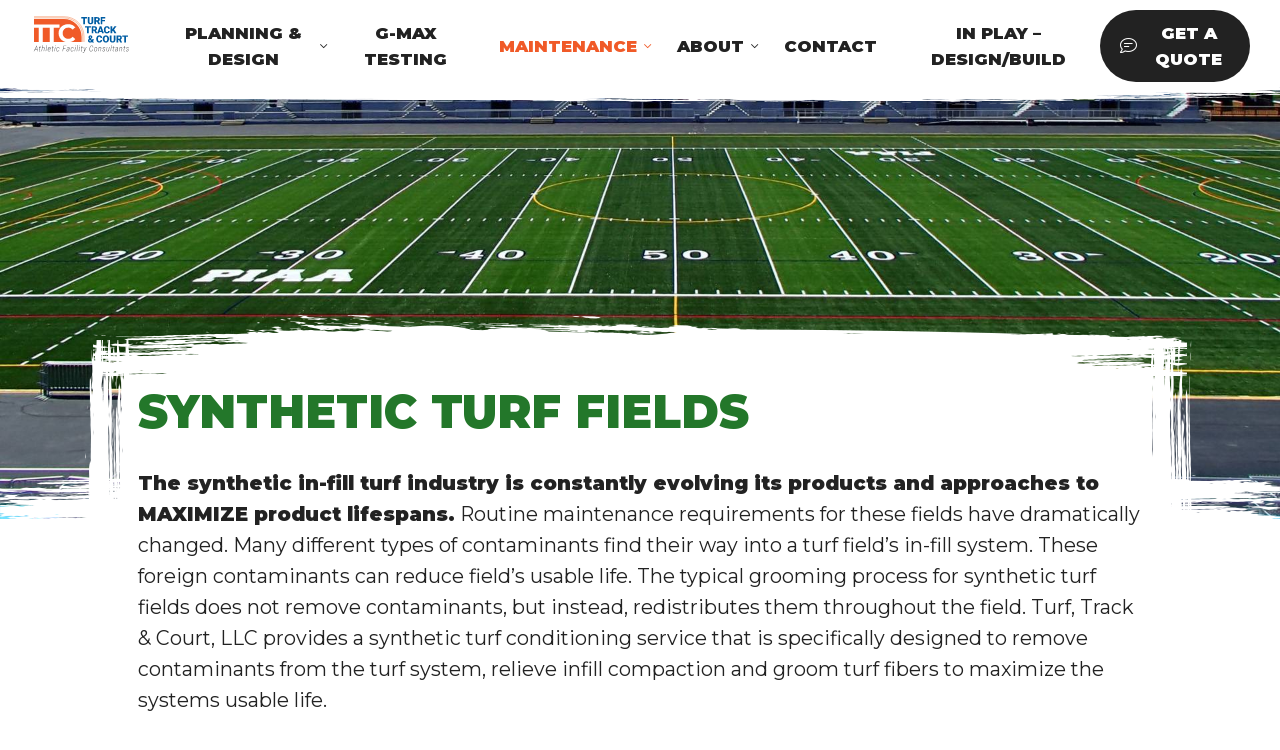

--- FILE ---
content_type: text/html; charset=UTF-8
request_url: https://www.turftrackandcourt.com/maintenance/synthetic-turf-fields/
body_size: 7814
content:
<!DOCTYPE html>
<html class="no-js" lang="en-US">
<head>
	<meta charset="UTF-8">
	<meta name="viewport" content="width=device-width,initial-scale=1,maximum-scale=5,minimum-scale=1,user-scalable=yes,minimal-ui" />
	<script>var PS_FN=[];</script>

	<title>Synthetic Turf Fields | Turf Track &amp; Court, LLC</title>
	<link rel="pingback" href="https://www.turftrackandcourt.com/xmlrpc.php" />
	<link rel="alternate" type="application/rss+xml" title="RSS 2.0" href="https://www.turftrackandcourt.com/feed/" />
	<link rel="alternate" type="text/xml" title="RSS .92" href="https://www.turftrackandcourt.com/feed/rss/" />
	<link rel="alternate" type="application/atom+xml" title="Atom 0.3" href="https://www.turftrackandcourt.com/feed/atom/" />

	<link rel="icon" type="image/x-icon" href="https://www.turftrackandcourt.com/favicon.ico" />
	<link rel="icon" type="image/png" sizes="192x192" href="https://www.turftrackandcourt.com/_c/wp-content/themes/ttc/assets/icon-192x192.png" />
	<link rel="icon" type="image/png" sizes="512x512" href="https://www.turftrackandcourt.com/_c/wp-content/themes/ttc/assets/icon-512x512.png" />
	<link rel="apple-touch-icon" type="image/png" href="https://www.turftrackandcourt.com/_c/wp-content/themes/ttc/assets/icon-512x512.png" />

	<link rel="stylesheet" href="https://www.turftrackandcourt.com/wp-content/themes/ttc/assets/css/style-template.min.css?v=3.0.0" /><link rel="stylesheet" href="https://www.turftrackandcourt.com/wp-content/themes/ttc/core-addons/fonts/fa/master.css?v=5.11.2" />	<noscript id="deferred-styles"><link rel="stylesheet" href="https://fonts.googleapis.com/css?family=Open+Sans:300,400,700&display=swap" /><link rel="stylesheet" href="https://fonts.googleapis.com/css?family=Montserrat:100,300,400,700,900&display=swap" /><link rel="stylesheet" href="https://fonts.googleapis.com/css?family=Permanent+Marker:400&display=swap" /><link rel="stylesheet" media="print" href="https://www.turftrackandcourt.com/wp-content/themes/ttc/assets/css/style-print.min.css?v=3.0.0" /></noscript>

<meta name='robots' content='index, follow, max-image-preview:large, max-snippet:-1, max-video-preview:-1' />

	<!-- This site is optimized with the Yoast SEO plugin v23.7 - https://yoast.com/wordpress/plugins/seo/ -->
	<meta name="description" content="The synthetic in-fill turf industry is constantly evolving its products and approaches to MAXIMIZE product lifespans. Routine maintenance requirements for these fields have dramatically changed. Many different types of contaminants find their way into a turf field&#8217;s in-fill system. These foreign contaminants can reduce field&#8217;s usable life. The typical grooming process for synthetic turf fields..." />
	<link rel="canonical" href="https://www.turftrackandcourt.com/maintenance/synthetic-turf-fields/" />
	<meta property="og:locale" content="en_US" />
	<meta property="og:type" content="article" />
	<meta property="og:title" content="Synthetic Turf Fields | Turf Track &amp; Court, LLC" />
	<meta property="og:description" content="The synthetic in-fill turf industry is constantly evolving its products and approaches to MAXIMIZE product lifespans. Routine maintenance requirements for these fields have dramatically changed. Many different types of contaminants find their way into a turf field&#8217;s in-fill system. These foreign contaminants can reduce field&#8217;s usable life. The typical grooming process for synthetic turf fields..." />
	<meta property="og:url" content="https://www.turftrackandcourt.com/maintenance/synthetic-turf-fields/" />
	<meta property="og:site_name" content="Turf Track &amp; Court, LLC" />
	<meta property="article:modified_time" content="2020-08-04T17:00:16+00:00" />
	<meta property="og:image" content="https://www.turftrackandcourt.com/wp-content/uploads/2020/04/SYNTHETIC-TURF-FIELDS.jpg" />
	<meta property="og:image:width" content="1920" />
	<meta property="og:image:height" content="800" />
	<meta property="og:image:type" content="image/jpeg" />
	<meta name="twitter:card" content="summary_large_image" />
	<meta name="twitter:label1" content="Est. reading time" />
	<meta name="twitter:data1" content="2 minutes" />
	<script type="application/ld+json" class="yoast-schema-graph">{"@context":"https://schema.org","@graph":[{"@type":"WebPage","@id":"https://www.turftrackandcourt.com/maintenance/synthetic-turf-fields/","url":"https://www.turftrackandcourt.com/maintenance/synthetic-turf-fields/","name":"Synthetic Turf Fields | Turf Track &amp; Court, LLC","isPartOf":{"@id":"https://www.turftrackandcourt.com/#website"},"primaryImageOfPage":{"@id":"https://www.turftrackandcourt.com/maintenance/synthetic-turf-fields/#primaryimage"},"image":{"@id":"https://www.turftrackandcourt.com/maintenance/synthetic-turf-fields/#primaryimage"},"thumbnailUrl":"https://www.turftrackandcourt.com/wp-content/uploads/2020/04/SYNTHETIC-TURF-FIELDS.jpg","datePublished":"2020-03-23T15:12:12+00:00","dateModified":"2020-08-04T17:00:16+00:00","breadcrumb":{"@id":"https://www.turftrackandcourt.com/maintenance/synthetic-turf-fields/#breadcrumb"},"inLanguage":"en-US","potentialAction":[{"@type":"ReadAction","target":["https://www.turftrackandcourt.com/maintenance/synthetic-turf-fields/"]}]},{"@type":"ImageObject","inLanguage":"en-US","@id":"https://www.turftrackandcourt.com/maintenance/synthetic-turf-fields/#primaryimage","url":"https://www.turftrackandcourt.com/wp-content/uploads/2020/04/SYNTHETIC-TURF-FIELDS.jpg","contentUrl":"https://www.turftrackandcourt.com/wp-content/uploads/2020/04/SYNTHETIC-TURF-FIELDS.jpg","width":1920,"height":800},{"@type":"BreadcrumbList","@id":"https://www.turftrackandcourt.com/maintenance/synthetic-turf-fields/#breadcrumb","itemListElement":[{"@type":"ListItem","position":1,"name":"Home","item":"https://www.turftrackandcourt.com/"},{"@type":"ListItem","position":2,"name":"Maintenance","item":"https://www.turftrackandcourt.com/maintenance/"},{"@type":"ListItem","position":3,"name":"Synthetic Turf Fields"}]},{"@type":"WebSite","@id":"https://www.turftrackandcourt.com/#website","url":"https://www.turftrackandcourt.com/","name":"Turf Track &amp; Court","description":"Athletic Facility Consultants","potentialAction":[{"@type":"SearchAction","target":{"@type":"EntryPoint","urlTemplate":"https://www.turftrackandcourt.com/?s={search_term_string}"},"query-input":{"@type":"PropertyValueSpecification","valueRequired":true,"valueName":"search_term_string"}}],"inLanguage":"en-US"}]}</script>
	<!-- / Yoast SEO plugin. -->


<link rel='dns-prefetch' href='//cdnjs.cloudflare.com' />
<link rel='stylesheet' id='wp-block-library-css' href='https://www.turftrackandcourt.com/wp-includes/css/dist/block-library/style.min.css?ver=6.6.4' type='text/css' media='all' />
<style id='classic-theme-styles-inline-css' type='text/css'>
/*! This file is auto-generated */
.wp-block-button__link{color:#fff;background-color:#32373c;border-radius:9999px;box-shadow:none;text-decoration:none;padding:calc(.667em + 2px) calc(1.333em + 2px);font-size:1.125em}.wp-block-file__button{background:#32373c;color:#fff;text-decoration:none}
</style>
<style id='global-styles-inline-css' type='text/css'>
:root{--wp--preset--aspect-ratio--square: 1;--wp--preset--aspect-ratio--4-3: 4/3;--wp--preset--aspect-ratio--3-4: 3/4;--wp--preset--aspect-ratio--3-2: 3/2;--wp--preset--aspect-ratio--2-3: 2/3;--wp--preset--aspect-ratio--16-9: 16/9;--wp--preset--aspect-ratio--9-16: 9/16;--wp--preset--color--black: #000000;--wp--preset--color--cyan-bluish-gray: #abb8c3;--wp--preset--color--white: #ffffff;--wp--preset--color--pale-pink: #f78da7;--wp--preset--color--vivid-red: #cf2e2e;--wp--preset--color--luminous-vivid-orange: #ff6900;--wp--preset--color--luminous-vivid-amber: #fcb900;--wp--preset--color--light-green-cyan: #7bdcb5;--wp--preset--color--vivid-green-cyan: #00d084;--wp--preset--color--pale-cyan-blue: #8ed1fc;--wp--preset--color--vivid-cyan-blue: #0693e3;--wp--preset--color--vivid-purple: #9b51e0;--wp--preset--gradient--vivid-cyan-blue-to-vivid-purple: linear-gradient(135deg,rgba(6,147,227,1) 0%,rgb(155,81,224) 100%);--wp--preset--gradient--light-green-cyan-to-vivid-green-cyan: linear-gradient(135deg,rgb(122,220,180) 0%,rgb(0,208,130) 100%);--wp--preset--gradient--luminous-vivid-amber-to-luminous-vivid-orange: linear-gradient(135deg,rgba(252,185,0,1) 0%,rgba(255,105,0,1) 100%);--wp--preset--gradient--luminous-vivid-orange-to-vivid-red: linear-gradient(135deg,rgba(255,105,0,1) 0%,rgb(207,46,46) 100%);--wp--preset--gradient--very-light-gray-to-cyan-bluish-gray: linear-gradient(135deg,rgb(238,238,238) 0%,rgb(169,184,195) 100%);--wp--preset--gradient--cool-to-warm-spectrum: linear-gradient(135deg,rgb(74,234,220) 0%,rgb(151,120,209) 20%,rgb(207,42,186) 40%,rgb(238,44,130) 60%,rgb(251,105,98) 80%,rgb(254,248,76) 100%);--wp--preset--gradient--blush-light-purple: linear-gradient(135deg,rgb(255,206,236) 0%,rgb(152,150,240) 100%);--wp--preset--gradient--blush-bordeaux: linear-gradient(135deg,rgb(254,205,165) 0%,rgb(254,45,45) 50%,rgb(107,0,62) 100%);--wp--preset--gradient--luminous-dusk: linear-gradient(135deg,rgb(255,203,112) 0%,rgb(199,81,192) 50%,rgb(65,88,208) 100%);--wp--preset--gradient--pale-ocean: linear-gradient(135deg,rgb(255,245,203) 0%,rgb(182,227,212) 50%,rgb(51,167,181) 100%);--wp--preset--gradient--electric-grass: linear-gradient(135deg,rgb(202,248,128) 0%,rgb(113,206,126) 100%);--wp--preset--gradient--midnight: linear-gradient(135deg,rgb(2,3,129) 0%,rgb(40,116,252) 100%);--wp--preset--font-size--small: 13px;--wp--preset--font-size--medium: 20px;--wp--preset--font-size--large: 36px;--wp--preset--font-size--x-large: 42px;--wp--preset--spacing--20: 0.44rem;--wp--preset--spacing--30: 0.67rem;--wp--preset--spacing--40: 1rem;--wp--preset--spacing--50: 1.5rem;--wp--preset--spacing--60: 2.25rem;--wp--preset--spacing--70: 3.38rem;--wp--preset--spacing--80: 5.06rem;--wp--preset--shadow--natural: 6px 6px 9px rgba(0, 0, 0, 0.2);--wp--preset--shadow--deep: 12px 12px 50px rgba(0, 0, 0, 0.4);--wp--preset--shadow--sharp: 6px 6px 0px rgba(0, 0, 0, 0.2);--wp--preset--shadow--outlined: 6px 6px 0px -3px rgba(255, 255, 255, 1), 6px 6px rgba(0, 0, 0, 1);--wp--preset--shadow--crisp: 6px 6px 0px rgba(0, 0, 0, 1);}:where(.is-layout-flex){gap: 0.5em;}:where(.is-layout-grid){gap: 0.5em;}body .is-layout-flex{display: flex;}.is-layout-flex{flex-wrap: wrap;align-items: center;}.is-layout-flex > :is(*, div){margin: 0;}body .is-layout-grid{display: grid;}.is-layout-grid > :is(*, div){margin: 0;}:where(.wp-block-columns.is-layout-flex){gap: 2em;}:where(.wp-block-columns.is-layout-grid){gap: 2em;}:where(.wp-block-post-template.is-layout-flex){gap: 1.25em;}:where(.wp-block-post-template.is-layout-grid){gap: 1.25em;}.has-black-color{color: var(--wp--preset--color--black) !important;}.has-cyan-bluish-gray-color{color: var(--wp--preset--color--cyan-bluish-gray) !important;}.has-white-color{color: var(--wp--preset--color--white) !important;}.has-pale-pink-color{color: var(--wp--preset--color--pale-pink) !important;}.has-vivid-red-color{color: var(--wp--preset--color--vivid-red) !important;}.has-luminous-vivid-orange-color{color: var(--wp--preset--color--luminous-vivid-orange) !important;}.has-luminous-vivid-amber-color{color: var(--wp--preset--color--luminous-vivid-amber) !important;}.has-light-green-cyan-color{color: var(--wp--preset--color--light-green-cyan) !important;}.has-vivid-green-cyan-color{color: var(--wp--preset--color--vivid-green-cyan) !important;}.has-pale-cyan-blue-color{color: var(--wp--preset--color--pale-cyan-blue) !important;}.has-vivid-cyan-blue-color{color: var(--wp--preset--color--vivid-cyan-blue) !important;}.has-vivid-purple-color{color: var(--wp--preset--color--vivid-purple) !important;}.has-black-background-color{background-color: var(--wp--preset--color--black) !important;}.has-cyan-bluish-gray-background-color{background-color: var(--wp--preset--color--cyan-bluish-gray) !important;}.has-white-background-color{background-color: var(--wp--preset--color--white) !important;}.has-pale-pink-background-color{background-color: var(--wp--preset--color--pale-pink) !important;}.has-vivid-red-background-color{background-color: var(--wp--preset--color--vivid-red) !important;}.has-luminous-vivid-orange-background-color{background-color: var(--wp--preset--color--luminous-vivid-orange) !important;}.has-luminous-vivid-amber-background-color{background-color: var(--wp--preset--color--luminous-vivid-amber) !important;}.has-light-green-cyan-background-color{background-color: var(--wp--preset--color--light-green-cyan) !important;}.has-vivid-green-cyan-background-color{background-color: var(--wp--preset--color--vivid-green-cyan) !important;}.has-pale-cyan-blue-background-color{background-color: var(--wp--preset--color--pale-cyan-blue) !important;}.has-vivid-cyan-blue-background-color{background-color: var(--wp--preset--color--vivid-cyan-blue) !important;}.has-vivid-purple-background-color{background-color: var(--wp--preset--color--vivid-purple) !important;}.has-black-border-color{border-color: var(--wp--preset--color--black) !important;}.has-cyan-bluish-gray-border-color{border-color: var(--wp--preset--color--cyan-bluish-gray) !important;}.has-white-border-color{border-color: var(--wp--preset--color--white) !important;}.has-pale-pink-border-color{border-color: var(--wp--preset--color--pale-pink) !important;}.has-vivid-red-border-color{border-color: var(--wp--preset--color--vivid-red) !important;}.has-luminous-vivid-orange-border-color{border-color: var(--wp--preset--color--luminous-vivid-orange) !important;}.has-luminous-vivid-amber-border-color{border-color: var(--wp--preset--color--luminous-vivid-amber) !important;}.has-light-green-cyan-border-color{border-color: var(--wp--preset--color--light-green-cyan) !important;}.has-vivid-green-cyan-border-color{border-color: var(--wp--preset--color--vivid-green-cyan) !important;}.has-pale-cyan-blue-border-color{border-color: var(--wp--preset--color--pale-cyan-blue) !important;}.has-vivid-cyan-blue-border-color{border-color: var(--wp--preset--color--vivid-cyan-blue) !important;}.has-vivid-purple-border-color{border-color: var(--wp--preset--color--vivid-purple) !important;}.has-vivid-cyan-blue-to-vivid-purple-gradient-background{background: var(--wp--preset--gradient--vivid-cyan-blue-to-vivid-purple) !important;}.has-light-green-cyan-to-vivid-green-cyan-gradient-background{background: var(--wp--preset--gradient--light-green-cyan-to-vivid-green-cyan) !important;}.has-luminous-vivid-amber-to-luminous-vivid-orange-gradient-background{background: var(--wp--preset--gradient--luminous-vivid-amber-to-luminous-vivid-orange) !important;}.has-luminous-vivid-orange-to-vivid-red-gradient-background{background: var(--wp--preset--gradient--luminous-vivid-orange-to-vivid-red) !important;}.has-very-light-gray-to-cyan-bluish-gray-gradient-background{background: var(--wp--preset--gradient--very-light-gray-to-cyan-bluish-gray) !important;}.has-cool-to-warm-spectrum-gradient-background{background: var(--wp--preset--gradient--cool-to-warm-spectrum) !important;}.has-blush-light-purple-gradient-background{background: var(--wp--preset--gradient--blush-light-purple) !important;}.has-blush-bordeaux-gradient-background{background: var(--wp--preset--gradient--blush-bordeaux) !important;}.has-luminous-dusk-gradient-background{background: var(--wp--preset--gradient--luminous-dusk) !important;}.has-pale-ocean-gradient-background{background: var(--wp--preset--gradient--pale-ocean) !important;}.has-electric-grass-gradient-background{background: var(--wp--preset--gradient--electric-grass) !important;}.has-midnight-gradient-background{background: var(--wp--preset--gradient--midnight) !important;}.has-small-font-size{font-size: var(--wp--preset--font-size--small) !important;}.has-medium-font-size{font-size: var(--wp--preset--font-size--medium) !important;}.has-large-font-size{font-size: var(--wp--preset--font-size--large) !important;}.has-x-large-font-size{font-size: var(--wp--preset--font-size--x-large) !important;}
:where(.wp-block-post-template.is-layout-flex){gap: 1.25em;}:where(.wp-block-post-template.is-layout-grid){gap: 1.25em;}
:where(.wp-block-columns.is-layout-flex){gap: 2em;}:where(.wp-block-columns.is-layout-grid){gap: 2em;}
:root :where(.wp-block-pullquote){font-size: 1.5em;line-height: 1.6;}
</style>
<script type="text/javascript" src="https://cdnjs.cloudflare.com/ajax/libs/jquery/3.4.1/jquery.min.js" id="jquery-js"></script>
<script type="text/javascript" src="https://cdnjs.cloudflare.com/ajax/libs/jquery-migrate/3.1.0/jquery-migrate.min.js" id="jquery_migrate-js"></script>
<script type="text/javascript" src="https://cdnjs.cloudflare.com/ajax/libs/gsap/3.1.0/gsap.min.js" id="gsap-js"></script>
<script type="text/javascript" src="https://cdnjs.cloudflare.com/ajax/libs/bowser/1.9.4/bowser.min.js" id="bowser-js"></script>
<script type="text/javascript" src="https://cdnjs.cloudflare.com/ajax/libs/jquery.actual/1.0.19/jquery.actual.min.js" id="jquery_actual-js"></script>
<script type="text/javascript" src="https://cdnjs.cloudflare.com/ajax/libs/gsap/3.1.0/ScrollToPlugin.min.js" id="gsap_scroll_to_plugin-js"></script>
<script type="text/javascript" src="https://cdnjs.cloudflare.com/ajax/libs/photoswipe/4.1.3/photoswipe-ui-default.min.js" id="photoswipe_ui_default-js"></script>
<script type="text/javascript" src="https://cdnjs.cloudflare.com/ajax/libs/photoswipe/4.1.3/photoswipe.min.js" id="photoswipe-js"></script>
<script type="text/javascript" src="https://cdnjs.cloudflare.com/ajax/libs/flexslider/2.7.1/jquery.flexslider.min.js" id="flexslider-js"></script>
<script type="text/javascript" src="https://cdnjs.cloudflare.com/ajax/libs/ScrollMagic/2.0.7/ScrollMagic.min.js" id="scroll_magic-js"></script>
<script type="text/javascript" src="https://cdnjs.cloudflare.com/ajax/libs/ScrollMagic/2.0.7/plugins/animation.gsap.min.js" id="scroll_magic_gsap_animation-js"></script>
<script type="text/javascript" src="https://www.turftrackandcourt.com/wp-content/themes/ttc/core-addons/libs/psAjaxForm.min.js?v=3.0.0" id="ps_ajaxform-js"></script>
<script type="text/javascript" src="https://www.turftrackandcourt.com/wp-content/themes/ttc/assets/js/psUI.min.js?v=3.0.0" id="ps_ui-js"></script>
<link rel="https://api.w.org/" href="https://www.turftrackandcourt.com/wp-json/" /><link rel="alternate" title="JSON" type="application/json" href="https://www.turftrackandcourt.com/wp-json/wp/v2/pages/31" /><link rel="EditURI" type="application/rsd+xml" title="RSD" href="https://www.turftrackandcourt.com/xmlrpc.php?rsd" />
<link rel='shortlink' href='https://www.turftrackandcourt.com/?p=31' />
<link rel="alternate" title="oEmbed (JSON)" type="application/json+oembed" href="https://www.turftrackandcourt.com/wp-json/oembed/1.0/embed?url=https%3A%2F%2Fwww.turftrackandcourt.com%2Fmaintenance%2Fsynthetic-turf-fields%2F" />
<link rel="alternate" title="oEmbed (XML)" type="text/xml+oembed" href="https://www.turftrackandcourt.com/wp-json/oembed/1.0/embed?url=https%3A%2F%2Fwww.turftrackandcourt.com%2Fmaintenance%2Fsynthetic-turf-fields%2F&#038;format=xml" />
<meta name="generator" content="Site Kit by Google 1.119.0" /><style type="text/css">.recentcomments a{display:inline !important;padding:0 !important;margin:0 !important;}</style></head>

<body class="page-template-default page page-id-31 page-child parent-pageid-15" data-ps-template-url="https://www.turftrackandcourt.com/wp-content/themes/ttc" data-ps-base-url="https://www.turftrackandcourt.com">	<a href="#page-content" class="skip-to-main-content">Skip to Main Content</a>
<div id="page-wrap" class="page-wrap">
	<header id="header" class="header decor decor-section-bottom"><div class="container">

		<div class="flex-cols">  
			<div class="col-10 m-col-15">
				<a href="https://www.turftrackandcourt.com" class="logo">Turf Track &amp; Court, LLC</a>
			</div>
			<div class="col-90 m-col-75 desk-only">
				<nav id="nav" class="nav"><div class="menu-main-menu-container"><ul id="menu-main-menu" class="nav-menu"><li id="menu-item-54" class="menu-item menu-item-type-post_type menu-item-object-page menu-item-has-children menu-item-54"><a href="https://www.turftrackandcourt.com/planning-design/">Planning &#038; Design</a>
<ul class="sub-menu">
	<li id="menu-item-56" class="menu-item menu-item-type-post_type menu-item-object-page menu-item-56"><a href="https://www.turftrackandcourt.com/planning-design/facility-analysis-feasibility-studies/">Facility Analysis / Feasibility Studies</a></li>
	<li id="menu-item-57" class="menu-item menu-item-type-post_type menu-item-object-page menu-item-57"><a href="https://www.turftrackandcourt.com/planning-design/master-planning/">Master Planning</a></li>
	<li id="menu-item-55" class="menu-item menu-item-type-post_type menu-item-object-page menu-item-55"><a href="https://www.turftrackandcourt.com/planning-design/construction-documentation/">Construction Documentation</a></li>
	<li id="menu-item-58" class="menu-item menu-item-type-post_type menu-item-object-page menu-item-58"><a href="https://www.turftrackandcourt.com/planning-design/value-engineering/">Value Engineering</a></li>
</ul>
</li>
<li id="menu-item-48" class="menu-item menu-item-type-post_type menu-item-object-page menu-item-48"><a href="https://www.turftrackandcourt.com/g-max-testing/">G-Max Testing</a></li>
<li id="menu-item-49" class="menu-item menu-item-type-post_type menu-item-object-page current-page-ancestor current-menu-ancestor current-menu-parent current-page-parent current_page_parent current_page_ancestor menu-item-has-children menu-item-49"><a href="https://www.turftrackandcourt.com/maintenance/">Maintenance</a>
<ul class="sub-menu">
	<li id="menu-item-53" class="menu-item menu-item-type-post_type menu-item-object-page current-menu-item page_item page-item-31 current_page_item menu-item-53"><a href="https://www.turftrackandcourt.com/maintenance/synthetic-turf-fields/" aria-current="page">Synthetic Turf Fields</a></li>
	<li id="menu-item-52" class="menu-item menu-item-type-post_type menu-item-object-page menu-item-52"><a href="https://www.turftrackandcourt.com/maintenance/seam-patch-repair/">Seam/Patch Repair</a></li>
	<li id="menu-item-51" class="menu-item menu-item-type-post_type menu-item-object-page menu-item-51"><a href="https://www.turftrackandcourt.com/maintenance/graphics-line-painting/">Graphics/Line Painting</a></li>
	<li id="menu-item-50" class="menu-item menu-item-type-post_type menu-item-object-page menu-item-50"><a href="https://www.turftrackandcourt.com/maintenance/adding-in-fill-material/">Adding In-Fill Material</a></li>
</ul>
</li>
<li id="menu-item-44" class="menu-item menu-item-type-post_type menu-item-object-page menu-item-has-children menu-item-44"><a href="https://www.turftrackandcourt.com/about/">About</a>
<ul class="sub-menu">
	<li id="menu-item-61" class="menu-item menu-item-type-post_type menu-item-object-page menu-item-61"><a href="https://www.turftrackandcourt.com/portfolio/">Portfolio</a></li>
	<li id="menu-item-46" class="menu-item menu-item-type-post_type menu-item-object-page menu-item-46"><a href="https://www.turftrackandcourt.com/about/testimonials/">Testimonials</a></li>
	<li id="menu-item-45" class="menu-item menu-item-type-post_type menu-item-object-page menu-item-45"><a href="https://www.turftrackandcourt.com/about/associations-links/">Associations &#038; Links</a></li>
</ul>
</li>
<li id="menu-item-47" class="menu-item menu-item-type-post_type menu-item-object-page menu-item-47"><a href="https://www.turftrackandcourt.com/contact/">Contact</a></li>
<li id="menu-item-536" class="menu-item menu-item-type-post_type menu-item-object-page menu-item-536"><a href="https://www.turftrackandcourt.com/design-build/">In Play &#8211; Design/Build</a></li>
<li id="menu-item-65" class="menu-item menu-item-type-post_type menu-item-object-page menu-item-65"><a href="https://www.turftrackandcourt.com/contact/"><i aria-hidden="true" class="fa fal fa-comment-lines"></i> Get a Quote</a></li>
</ul></div></nav>			</div>
			
		</div>

	</div></header>
	<main id="page-content" class="page-content" tabindex="-1">
		<div class="container">

													<div class="page-banner decor decor-element-int-bottom" style="background-image:url(https://www.turftrackandcourt.com/_c/wp-content/uploads/2020/04/SYNTHETIC-TURF-FIELDS-1920x800.jpg);"></div>
			
											<div class="section page-section section-bg">
						<div class="decor decor-placeholder decor-element-top decor-stretch-left decor-stretch-right"></div>
						<div class="decor decor-placeholder decor-element-left decor-element-right decor-stretch-top"></div>
			
<div id="primary" class="site-content full-width">
	<div id="content" role="main">
		<article id="post-31" class="31 post-31 page type-page status-publish has-post-thumbnail hentry"><header class="entry-header"><h1 class="entry-title">Synthetic Turf Fields</h1></header><div class="entry-content">
<p><strong>The synthetic in-fill turf industry is constantly evolving its products and approaches to MAXIMIZE product lifespans.</strong>  Routine maintenance requirements for these fields have dramatically changed.  Many different types of contaminants find their way into a turf field&#8217;s in-fill system. These foreign contaminants can reduce field&#8217;s usable life.  The typical grooming process for synthetic turf fields does not remove contaminants, but instead, redistributes them throughout the field. Turf, Track &amp; Court, LLC provides a synthetic turf conditioning service that is specifically designed to remove contaminants from the turf system, relieve infill compaction and groom turf fibers to maximize the systems usable life.</p>



<div class="wp-block-columns is-layout-flex wp-container-core-columns-is-layout-1 wp-block-columns-is-layout-flex">
<div class="wp-block-column is-layout-flow wp-block-column-is-layout-flow" style="flex-basis:45%">
<h4 class="wp-block-heading"><strong>BENEFITS OF TURF CONDITIONING INCLUDE:</strong></h4>



<ul class="wp-block-list"><li>
	Removal of hard, potentially dangerous
	contaminants (track spikes, bobby pins, safety pins, stones,
	buttons, glass, earrings, rings, etc.)
	</li><li>
	Extraction of pollen, dust, dander, and
	organic matter (grass, leaves, hair, and clothing fibers)
	</li><li>
	Decompaction of in-fill systems, providing a
	consistently flat and safe playing surface
	</li><li>
	Keeping turf fibers vertical,  limiting wear
	areas to the ends of fibers
	</li><li>
	Improvement of a field&#8217;s aesthetic appeal
</li></ul>



<p>Turf, Track &amp; Court, LLC is equipped with the knowledge, machinery and experience to keep your synthetic in-fill turf fields in top condition. Fields that are carefully maintained have consistently outlived their ill-maintained counterparts.  </p>
</div>



<div class="wp-block-column is-layout-flow wp-block-column-is-layout-flow" style="flex-basis:5%"></div>



<div class="wp-block-column is-layout-flow wp-block-column-is-layout-flow" style="flex-basis:50%">
<h4 class="wp-block-heading"><strong>TTC&#8217;S CONDITIONING PROCESS CONSISTS OF A FOUR-STEP APPROACH:</strong></h4>



<ol class="wp-block-list"><li>This system starts with a process to loosen the infill material and foreign contaminants.  A brush is used to gather the top layer of infill and accumulated debris, depositing on a vibrating screen.   </li><li>The foreign contaminants are then sifted and deposited into a hopper while the infill is dropped back onto the field.   </li><li>During this process a vacuum is applied to remove fine contaminants, such as dander, hair, pollen, etc.   </li><li>Finally, the field&#8217;s turf fibers are groomed into a vertical position—which aids in field longevity—along with a general leveling off the field infill.   </li></ol>



<p> The entire process provides a mechanism for ensuring a consistent field surface which, in turn, is expected to provide consistent G-Max Testing results.</p>
</div>
</div>



<hr class="wp-block-separator"/>



<figure class="wp-block-gallery columns-4 is-cropped wp-block-gallery-1 is-layout-flex wp-block-gallery-is-layout-flex"><ul class="blocks-gallery-grid"><li class="blocks-gallery-item"><figure><a href="https://www.turftrackandcourt.com/wp-content/uploads/2020/03/027-scaled.jpg"><img fetchpriority="high" decoding="async" width="768" height="1024" src="https://www.turftrackandcourt.com/wp-content/uploads/2020/03/027-768x1024.jpg" alt="" data-id="203" data-full-url="https://www.turftrackandcourt.com/wp-content/uploads/2020/03/027-scaled.jpg" data-link="https://www.turftrackandcourt.com/maintenance/synthetic-turf-fields/attachment/027/" class="wp-image-203" data-size="1920x2560" srcset="https://www.turftrackandcourt.com/wp-content/uploads/2020/03/027-768x1024.jpg 768w, https://www.turftrackandcourt.com/wp-content/uploads/2020/03/027-225x300.jpg 225w, https://www.turftrackandcourt.com/wp-content/uploads/2020/03/027-1152x1536.jpg 1152w, https://www.turftrackandcourt.com/wp-content/uploads/2020/03/027-1536x2048.jpg 1536w, https://www.turftrackandcourt.com/wp-content/uploads/2020/03/027-1600x2133.jpg 1600w, https://www.turftrackandcourt.com/wp-content/uploads/2020/03/027-scaled.jpg 1920w" sizes="(max-width: 768px) 100vw, 768px" /> </a></figure></li><li class="blocks-gallery-item"><figure><a href="https://www.turftrackandcourt.com/wp-content/uploads/2020/03/029-scaled.jpg"><img decoding="async" width="771" height="1024" src="https://www.turftrackandcourt.com/wp-content/uploads/2020/03/029-771x1024.jpg" alt="" data-id="206" data-full-url="https://www.turftrackandcourt.com/wp-content/uploads/2020/03/029-scaled.jpg" data-link="https://www.turftrackandcourt.com/maintenance/synthetic-turf-fields/attachment/029/" class="wp-image-206" data-size="1928x2560" srcset="https://www.turftrackandcourt.com/wp-content/uploads/2020/03/029-771x1024.jpg 771w, https://www.turftrackandcourt.com/wp-content/uploads/2020/03/029-226x300.jpg 226w, https://www.turftrackandcourt.com/wp-content/uploads/2020/03/029-768x1020.jpg 768w, https://www.turftrackandcourt.com/wp-content/uploads/2020/03/029-1157x1536.jpg 1157w, https://www.turftrackandcourt.com/wp-content/uploads/2020/03/029-1542x2048.jpg 1542w, https://www.turftrackandcourt.com/wp-content/uploads/2020/03/029-1600x2125.jpg 1600w, https://www.turftrackandcourt.com/wp-content/uploads/2020/03/029-scaled.jpg 1928w" sizes="(max-width: 771px) 100vw, 771px" /> </a></figure></li><li class="blocks-gallery-item"><figure><a href="https://www.turftrackandcourt.com/wp-content/uploads/2020/03/028-scaled.jpg"><img decoding="async" width="768" height="1024" src="https://www.turftrackandcourt.com/wp-content/uploads/2020/03/028-768x1024.jpg" alt="" data-id="204" data-full-url="https://www.turftrackandcourt.com/wp-content/uploads/2020/03/028-scaled.jpg" data-link="https://www.turftrackandcourt.com/maintenance/synthetic-turf-fields/attachment/028/" class="wp-image-204" data-size="1920x2560" srcset="https://www.turftrackandcourt.com/wp-content/uploads/2020/03/028-768x1024.jpg 768w, https://www.turftrackandcourt.com/wp-content/uploads/2020/03/028-225x300.jpg 225w, https://www.turftrackandcourt.com/wp-content/uploads/2020/03/028-1152x1536.jpg 1152w, https://www.turftrackandcourt.com/wp-content/uploads/2020/03/028-1536x2048.jpg 1536w, https://www.turftrackandcourt.com/wp-content/uploads/2020/03/028-1600x2133.jpg 1600w, https://www.turftrackandcourt.com/wp-content/uploads/2020/03/028-scaled.jpg 1920w" sizes="(max-width: 768px) 100vw, 768px" /> </a></figure></li><li class="blocks-gallery-item"><figure><a href="https://www.turftrackandcourt.com/wp-content/uploads/2020/03/026-scaled.jpg"><img loading="lazy" decoding="async" width="1024" height="683" src="https://www.turftrackandcourt.com/wp-content/uploads/2020/03/026-1024x683.jpg" alt="" data-id="207" data-full-url="https://www.turftrackandcourt.com/wp-content/uploads/2020/03/026-scaled.jpg" data-link="https://www.turftrackandcourt.com/maintenance/synthetic-turf-fields/attachment/026/" class="wp-image-207" data-size="2560x1707" srcset="https://www.turftrackandcourt.com/wp-content/uploads/2020/03/026-1024x683.jpg 1024w, https://www.turftrackandcourt.com/wp-content/uploads/2020/03/026-300x200.jpg 300w, https://www.turftrackandcourt.com/wp-content/uploads/2020/03/026-768x512.jpg 768w, https://www.turftrackandcourt.com/wp-content/uploads/2020/03/026-1536x1024.jpg 1536w, https://www.turftrackandcourt.com/wp-content/uploads/2020/03/026-2048x1365.jpg 2048w, https://www.turftrackandcourt.com/wp-content/uploads/2020/03/026-1600x1067.jpg 1600w" sizes="(max-width: 1024px) 100vw, 1024px" /> </a></figure></li></ul></figure>
<div class="clear"></div></div></article>	</div>
</div>

			<div class="clear"></div>

										</div>
						
		</div>
	</main>
	<footer id="footer" class="footer"><div class="container">

		<div class="flex-cols">
			<div class="col-45 m-col-80">
				<nav id="foot-nav" class="foot-nav"><div class="menu-footer-menu-container"><ul id="menu-footer-menu" class="nav-menu"><li id="menu-item-66" class="menu-item menu-item-type-post_type menu-item-object-page menu-item-66"><a href="https://www.turftrackandcourt.com/contact/"><i aria-hidden="true" class="fa fal fa-comment-lines"></i> Questions? <span style="font-weight:300;">Contact Us</span></a></li>
<li id="menu-item-68" class="menu-item menu-item-type-post_type menu-item-object-page menu-item-68"><a href="https://www.turftrackandcourt.com/about/">About Us</a></li>
<li id="menu-item-67" class="menu-item menu-item-type-post_type menu-item-object-page menu-item-67"><a href="https://www.turftrackandcourt.com/site-map/">Site Map</a></li>
</ul></div></nav>
				<p class="remove-top"><small>&copy; 2026 Turf Track &amp; Court, LLC.&nbsp;&nbsp;&nbsp;&nbsp;All Rights Reserved.</small></p>
			</div>
			<div class="col-10 m-col-20"></div>
			<div class="col-45 m-col-100">
				<div class="text-right"><div class="module media media-center foot-logo" itemscope="" itemtype="https://schema.org/ImageObject"><a target="_blank" href="http://sportsbuilders.org/"><img width="238" height="120" title="" itemprop="image" src="https://www.turftrackandcourt.com/_c/wp-content/themes/ttc/assets/images/logo-asba-238x120.jpg" alt="" data-size="900x453" /></a></div><div class="module media media-center foot-logo" itemscope="" itemtype="https://schema.org/ImageObject"><a target="_blank" href="http://pasbo.org/"><img width="120" height="120" title="" itemprop="image" src="https://www.turftrackandcourt.com/_c/wp-content/themes/ttc/assets/images/logo-pasbo-120x120.jpg" alt="" data-size="200x200" /></a></div><div class="module media media-center foot-logo" itemscope="" itemtype="https://schema.org/ImageObject"><a target="_blank" href="http://www.syntheticturfcouncil.org/"><img width="120" height="120" title="" itemprop="image" src="https://www.turftrackandcourt.com/_c/wp-content/themes/ttc/assets/images/logo-stc-120x120.jpg" alt="" data-size="864x864" /></a></div><div class="module media media-center foot-logo" itemscope="" itemtype="https://schema.org/ImageObject"><a target="_blank" href="http://www.astm.org/"><img width="93" height="120" title="" itemprop="image" src="https://www.turftrackandcourt.com/_c/wp-content/themes/ttc/assets/images/logo-astm-93x120.jpg" alt="" data-size="525x675" /></a></div><div class="module media media-center foot-logo" itemscope="" itemtype="https://schema.org/ImageObject"><a target="_self" href="https://www.turftrackandcourt.com"><img width height title="Turf Track &amp; Court, LLC" style="width:150px;" itemprop="image" src="/wp-content/themes/ttc/assets/images/theme/ttc-logo.svg" alt="Turf Track &amp; Court, LLC" /></a></div></div>
			</div>
		</div>

	</div></footer>
</div>

<style id='core-block-supports-inline-css' type='text/css'>
.wp-container-core-columns-is-layout-1{flex-wrap:nowrap;}.wp-block-gallery.wp-block-gallery-1{--wp--style--unstable-gallery-gap:var( --wp--style--gallery-gap-default, var( --gallery-block--gutter-size, var( --wp--style--block-gap, 0.5em ) ) );gap:var( --wp--style--gallery-gap-default, var( --gallery-block--gutter-size, var( --wp--style--block-gap, 0.5em ) ) );}
</style>

<script>PS_FN.push(function(){
	
	PS_UI.app.initPageChange();

	PS_UI.navigation.initNavActive();

	PS_UI.navigation.mobile.initNav({element:['#nav ul:eq(0)'],headerReveal:true});
	PS_UI.navigation.mobile.initDisplayControls({style:'sidebar'});
	PS_UI.navigation.mobile.initDropdownControls();
	
	PS_UI.navigation.desktop.initNavArrows({element:'#nav,#nav-top'});
	PS_UI.navigation.desktop.initNavHover({element:'#nav,#nav-top,#foot-nav',delay:250});
	PS_UI.navigation.desktop.initNavBlockHover({element:'#nav',delay:250});
	// PS_UI.navigation.desktop.initNavHoverUnderline({element:'#nav'});

	PS_UI.interaction.addNoRefer();
	PS_UI.interaction.doupleTapNav({element:'nav:not("#m-nav-area nav")'});
	PS_UI.interaction.initClickPreventors({imgRightClick:true});
	PS_UI.interaction.initCustomCheckboxRadio({callback:function(data){}});
	// PS_UI.interaction.stickyElement({element:'#header',animate:false,doNotOverlap:['#footer'],doNotLeave:['#page-content'],widthMin:767});
	PS_UI.interaction.initButtonRipple({element:'[data-ripple],.button,button'});
	// PS_UI.interaction.initReturnToTop();

	PS_UI.content.initTabs({callback:function(data){jQuery(window).trigger('resize');}});
	PS_UI.content.initHiddenContent({clickEvent:'closeAll',callback:function(data){jQuery(window).trigger('resize');}});
	PS_UI.content.initPhotoswipe({history:true});
	PS_UI.content.initPopup({callback:function(data){}});
	PS_UI.content.initLazyLoad();

	// PS_EX.layout.initScrollVisible({element:'[data-animation^="slide-"],[data-animation^="fade-"],[data-animation^="scale-"]',callback:function(data){}});

	// SIDEBAR MENU // ONLY DISPLAY ACTIVE ITEMS
	// setTimeout(function(){
	// 	var sidebarNav = ['#sidebar','.module.side-nav','ul','li'];		
	// 	jQuery((sidebarNav.join('>'))+':not(".nav-active")').hide();
	// 	jQuery.each(sidebarNav,function(i,v){
	// 		PS_EX.layout.removeEmptyElement({element:(sidebarNav.join('>'))});
	// 		sidebarNav.pop();
	// 	});
	// },250);
	
});
</script>

<script>(function(){var loadDeferredStyles=function(){var addStylesNode=document.getElementById("deferred-styles");var replacement=document.createElement("div");replacement.innerHTML=addStylesNode.textContent;document.body.appendChild(replacement);addStylesNode.parentElement.removeChild(addStylesNode);};var raf=requestAnimationFrame||mozRequestAnimationFrame||webkitRequestAnimationFrame||msRequestAnimationFrame;if(raf){raf(function(){window.setTimeout(loadDeferredStyles,0);});}else{window.addEventListener('load',loadDeferredStyles);}})();</script>

</body>
</html>


--- FILE ---
content_type: text/css
request_url: https://www.turftrackandcourt.com/wp-content/themes/ttc/assets/css/style-print.min.css?v=3.0.0
body_size: 115
content:
/*! PostScript Web App Framework | All Rights Reserved */#m-nav-area,#return-to-top,.footer,.header,.mobile-tab-menu,.nav,.nav-top{display:none!important}body,html{background:#fff!important}body,body *,html{color:#444!important}.page-wrap{padding:0 10px!important}[class*=" col-"],[class^=col-]{float:none!important;width:100%!important;padding:0!important;margin:0!important}

--- FILE ---
content_type: image/svg+xml
request_url: https://www.turftrackandcourt.com/wp-content/themes/ttc/assets/images/theme/ttc-logo.svg
body_size: 14761
content:
<svg version="1.1" id="Layer_1" xmlns="http://www.w3.org/2000/svg" x="0" y="0" viewBox="0 0 260 110" xml:space="preserve">
  <style>
    .st3{fill:#fff}.st4{fill:#58595b}.st5{fill:#005da3}
  </style>
  <path d="M129.08 72.39H10.03V14.96h74.85a44.2 44.2 0 0144.2 44.2v13.23z" fill="#f05a28"/>
  <path d="M10.03 12.36h74.85c26.49 0 46.8 20.31 46.8 46.8v13.23" fill="none" stroke="#f16522" stroke-width="1.04" stroke-miterlimit="10"/>
  <path d="M10.03 9.33h74.85c28.58 0 50.13 21.26 50.13 49.84V72.4" fill="none" stroke="#f16522" stroke-width="1.04" stroke-miterlimit="10"/>
  <path class="st3" d="M73.51 28.65H8.02v8.24h14v35.5h10.12v-35.5h17.25v35.5h10.12v-35.5h14zM95.7 64.52c-2.71 0-5.12-.59-7.25-1.78a12.7 12.7 0 01-4.97-4.97 14.56 14.56 0 01-1.78-7.25c0-2.71.59-5.12 1.78-7.25 1.19-2.12 2.84-3.78 4.97-4.97s4.54-1.78 7.25-1.78c4.37 0 8.04 1.71 11 5.13l6.5-6a20.56 20.56 0 00-7.72-5.75c-3.06-1.33-6.49-2-10.28-2-4.5 0-8.55.97-12.15 2.91a21.77 21.77 0 00-8.5 8.06 22.23 22.23 0 00-3.09 11.65c0 4.33 1.03 8.22 3.09 11.66a21.7 21.7 0 008.5 8.06 25.07 25.07 0 0012.09 2.91c3.79 0 7.23-.67 10.31-2a20.24 20.24 0 007.75-5.81l-6.5-6c-2.96 3.45-6.63 5.18-11 5.18z"/>
  <g>
    <path class="st4" d="M16.28 81.6L9.41 95.82h1.19l1.88-3.97h5.15l.5 3.97h1.11L17.31 81.6h-1.03zm-3.32 9.2l3.58-7.58.94 7.58h-4.52zM25.83 82.56h-1.07l-.48 2.7H22.7l-.17.98h1.58l-1.15 7.01c-.03.29-.03.6-.02.92s.07.62.17.89.26.49.47.67.51.27.88.27c.34.01.66-.04.98-.15l.07-.98-.38.05c-.12.02-.25.03-.38.02-.21-.01-.38-.07-.49-.19s-.19-.26-.22-.43-.06-.35-.05-.54l.04-.52 1.17-7.03h1.75l.17-.98h-1.75l.46-2.69zM36.08 86.37a1.98 1.98 0 00-1.05-1.13 2.77 2.77 0 00-2.64.35c-.25.17-.47.37-.68.6s-.4.47-.58.72l1.13-6.09h-1.08l-2.61 15h1.08l1.25-7.34a4.13 4.13 0 011.08-1.65c.25-.23.53-.41.83-.55s.62-.21.94-.2c.26.01.48.05.66.14s.33.2.44.35.21.31.26.5.1.39.12.6.02.42.01.64l-.04.63-1.14 6.89h1.06l1.15-6.88a8.5 8.5 0 00-.01-1.76 4.43 4.43 0 00-.18-.82zM39.06 95.82h1.08l2.61-15h-1.09zM51.46 86.6c-.2-.44-.49-.81-.89-1.09s-.92-.43-1.57-.45c-.7-.02-1.31.11-1.84.4s-.96.67-1.32 1.14-.65 1.01-.86 1.62-.36 1.21-.43 1.81l-.15 1.2c-.06.58-.06 1.15 0 1.72s.22 1.07.46 1.52.58.82 1.01 1.1.99.43 1.67.44c.63.01 1.22-.09 1.77-.32s1.03-.58 1.44-1.06l-.51-.74c-.37.35-.77.63-1.19.84s-.89.31-1.42.29c-.51-.01-.93-.14-1.24-.38s-.54-.54-.7-.91-.25-.77-.27-1.21 0-.87.05-1.28l.1-.61h6.04l.13-.92c.06-.54.08-1.08.05-1.63s-.14-1.03-.33-1.48zm-.72 2.73l-.05.29h-5.03c.09-.43.22-.86.38-1.29s.37-.82.63-1.16.57-.62.94-.82.81-.3 1.33-.28c.44.02.78.13 1.04.34s.45.47.58.78.2.66.22 1.04 0 .74-.04 1.1zM57.89 82.56h-1.07l-.48 2.7h-1.58l-.17.98h1.58l-1.15 7.01c-.03.29-.03.6-.02.92s.07.62.17.89.26.49.47.67.51.27.88.27c.34.01.66-.04.98-.15l.07-.98-.38.05c-.12.02-.25.03-.38.02-.21-.01-.38-.07-.49-.19s-.19-.26-.22-.43-.06-.35-.05-.54l.04-.52 1.17-7.03H59l.17-.98h-1.75l.47-2.69zM63.71 81.4c-.21.05-.39.14-.52.27s-.21.31-.23.54c-.01.24.04.42.16.55s.29.21.5.25c.21-.05.39-.14.53-.26s.21-.3.22-.54c.02-.24-.03-.43-.16-.56s-.28-.21-.5-.25zM60.75 95.82h1.09l1.83-10.56h-1.08zM67.38 89.94c.06-.48.17-.95.3-1.42s.33-.89.58-1.26.57-.67.96-.89.86-.33 1.43-.31c.39.02.71.11.96.27s.45.37.59.63.23.55.27.87.05.65.03.99h1.04c.03-.49 0-.96-.09-1.4s-.24-.84-.47-1.18-.52-.62-.9-.83-.83-.33-1.36-.35a3.76 3.76 0 00-3.18 1.47c-.35.46-.63.99-.83 1.58s-.35 1.21-.43 1.83l-.16 1.19a7.45 7.45 0 00.05 2.28c.07.36.17.69.32 1.01s.33.59.57.82.53.42.86.56.74.21 1.2.22c.53.01 1.01-.07 1.44-.24s.8-.42 1.12-.74.58-.69.79-1.11.35-.88.44-1.37H71.9c-.08.36-.2.69-.34 1s-.33.57-.55.79a2.3 2.3 0 01-1.82.67 1.87 1.87 0 01-1.86-1.34c-.09-.25-.14-.52-.16-.81s-.03-.57-.01-.87l.07-.86.15-1.2zM81.21 95.82h1.11l1.16-6.62h5.3l.18-1.05h-5.31l.96-5.49h6.09l.19-1.06h-7.21zM98.21 85.93c-.23-.28-.53-.49-.89-.64s-.78-.23-1.26-.24a3.67 3.67 0 00-3.28 1.83c-.23.39-.36.81-.43 1.27l1.06.01a2.78 2.78 0 01.87-1.53 2.5 2.5 0 011.67-.57c.68.01 1.16.21 1.44.58s.39.89.32 1.54l-.21 1.48-1.8-.01c-.55 0-1.08.07-1.59.21s-.97.35-1.37.63-.74.64-1 1.08-.41.95-.45 1.54c-.03.41 0 .79.09 1.14s.24.66.44.92.47.46.79.61.69.22 1.12.23a3.03 3.03 0 001.72-.46 4.52 4.52 0 001.32-1.21l-.09.73c-.02.24-.02.49 0 .73h1.11l.02-.12-.02-1.04c0-.33.03-.69.09-1.05l.89-5.39c.05-.48.02-.91-.07-1.29s-.26-.7-.49-.98zm-1.31 7.23a4.44 4.44 0 01-1.24 1.33 3 3 0 01-1.73.5c-.29-.01-.54-.06-.75-.16s-.37-.24-.49-.41-.2-.38-.25-.61-.06-.49-.03-.77c.05-.45.17-.83.39-1.14a2.9 2.9 0 011.85-1.2 5.3 5.3 0 011.19-.13l1.5.01-.44 2.58zM102.99 89.94c.06-.48.17-.95.3-1.42s.33-.89.58-1.26.57-.67.96-.89.86-.33 1.43-.31c.39.02.71.11.96.27s.45.37.59.63.23.55.27.87.05.65.03.99h1.04c.03-.49 0-.96-.09-1.4s-.24-.84-.47-1.18-.52-.62-.9-.83-.83-.33-1.36-.35a3.76 3.76 0 00-3.18 1.47c-.35.46-.63.99-.83 1.58s-.35 1.21-.43 1.83l-.16 1.19a7.45 7.45 0 00.05 2.28c.07.36.17.69.32 1.01s.33.59.57.82.53.42.86.56.74.21 1.2.22c.53.01 1.01-.07 1.44-.24s.8-.42 1.12-.74.58-.69.79-1.11.35-.88.44-1.37h-1.02c-.08.36-.2.69-.34 1s-.33.57-.55.79a2.3 2.3 0 01-1.82.67 1.87 1.87 0 01-1.86-1.34c-.09-.25-.14-.52-.16-.81s-.03-.57-.01-.87l.07-.86.16-1.2zM114.28 81.4c-.21.05-.39.14-.52.27s-.21.31-.23.54c-.01.24.04.42.16.55s.29.21.5.25c.21-.05.39-.14.53-.26s.21-.3.22-.54c.02-.24-.03-.43-.16-.56s-.28-.21-.5-.25zM111.32 95.82h1.09l1.83-10.56h-1.08zM116.44 95.82h1.09l2.61-15h-1.09zM121.56 95.82h1.09l1.83-10.56h-1.08zM124.52 81.4c-.21.05-.39.14-.52.27s-.21.31-.23.54c-.01.24.04.42.16.55s.29.21.5.25c.21-.05.39-.14.53-.26s.21-.3.22-.54c.02-.24-.03-.43-.16-.56s-.28-.21-.5-.25zM130.48 82.56h-1.07l-.48 2.7h-1.58l-.17.98h1.58l-1.15 7.01c-.03.29-.03.6-.02.92s.07.62.17.89.26.49.47.67.51.27.88.27c.34.01.66-.04.98-.15l.07-.98-.38.05c-.12.02-.25.03-.38.02-.21-.01-.38-.07-.49-.19s-.19-.26-.22-.43-.06-.35-.05-.54l.04-.52 1.17-7.03h1.75l.17-.98h-1.75l.46-2.69zM136.27 93.99l-1.02-8.73h-1.14l1.41 10.42-.64 1.46a4.84 4.84 0 01-.82 1.35c-.17.19-.38.33-.61.43a1.84 1.84 0 01-1.05.11 2.05 2.05 0 00-.24-.05l-.12.99.42.11a2.08 2.08 0 001.43-.17c.3-.15.55-.36.78-.61s.42-.53.59-.84.32-.62.45-.92l5.71-12.27h-1.19l-3.96 8.72zM150.28 87.12c.08-.56.22-1.12.42-1.68s.45-1.07.78-1.52.73-.81 1.21-1.08 1.05-.4 1.7-.38c.53.01.97.12 1.3.33s.59.47.77.8.3.71.35 1.14.07.88.05 1.34h1.12c.03-.62 0-1.21-.11-1.76s-.3-1.05-.58-1.47a3.2 3.2 0 00-2.83-1.43 4.47 4.47 0 00-3.73 1.77 7.85 7.85 0 00-1.27 2.55c-.13.47-.24.95-.31 1.42l-.49 3.06a8.16 8.16 0 00.05 2.62c.08.43.21.83.37 1.21s.39.72.66 1.01.6.52.99.7.84.27 1.36.28c.74.02 1.38-.08 1.94-.31s1.04-.55 1.44-.97.73-.91.98-1.48.45-1.19.58-1.87l-1.06.01c-.13.52-.29 1.01-.48 1.46s-.43.83-.72 1.16-.65.57-1.07.75-.93.25-1.52.22a2.13 2.13 0 01-1.78-.86c-.19-.25-.33-.53-.43-.85s-.17-.65-.21-1-.05-.7-.03-1.05.05-.69.09-1.01l.46-3.11zM167.48 86.72a2.77 2.77 0 00-1.44-1.42 3.06 3.06 0 00-1.18-.24c-.7-.02-1.32.11-1.84.4s-.97.67-1.33 1.14-.65 1.01-.87 1.61-.36 1.21-.45 1.81l-.14 1.08c-.05.37-.06.75-.05 1.13s.05.76.13 1.12.19.7.34 1.02.34.6.58.84.53.43.86.58.72.23 1.17.24a3.71 3.71 0 003.16-1.52 6.3 6.3 0 001.06-2.19c.11-.41.2-.81.25-1.22l.14-1.09a8.55 8.55 0 00-.07-2.26 4.4 4.4 0 00-.32-1.03zm-.67 3.27l-.15 1.1c-.06.46-.17.93-.32 1.4s-.35.9-.62 1.28-.59.69-.98.92-.86.34-1.41.32a1.93 1.93 0 01-1.47-.7c-.16-.2-.28-.43-.37-.69s-.15-.53-.19-.82a6.2 6.2 0 010-1.69l.15-1.11a8.11 8.11 0 01.49-1.83 4.19 4.19 0 011.08-1.51 2.56 2.56 0 011.76-.59c.34.01.63.08.86.21s.44.29.6.5.28.44.38.7.15.54.19.83.05.57.04.86-.01.56-.04.82zM177.84 86.37a1.98 1.98 0 00-1.05-1.13 2.59 2.59 0 00-1.85-.05c-.29.1-.55.24-.8.41s-.48.37-.69.6-.41.48-.58.74l.34-1.68h-1.04l-1.84 10.57h1.08l1.25-7.34a4.13 4.13 0 011.08-1.65c.25-.23.53-.41.83-.55s.61-.21.93-.2c.26.01.48.05.66.14s.33.2.44.35.2.31.26.5.1.39.12.6.02.42.01.64l-.04.63-1.14 6.89h1.06l1.15-6.88a8.5 8.5 0 00-.01-1.76c-.04-.28-.07-.57-.17-.83zM183.8 86.55a2.27 2.27 0 011.51-.47c.31.01.58.06.81.17s.43.25.58.44.26.4.33.65.09.52.07.81h1.07c.03-.45-.01-.86-.13-1.24s-.3-.7-.54-.97-.55-.48-.91-.63-.77-.24-1.23-.25a3.7 3.7 0 00-2.3.77c-.31.26-.56.56-.76.92s-.31.76-.34 1.21c-.03.41.03.76.17 1.06s.32.56.56.8.51.44.82.62l.93.52c.21.11.44.23.67.37s.44.29.63.47.33.38.44.6.15.48.11.76c-.04.31-.13.58-.28.81s-.33.43-.55.59-.47.27-.74.35-.56.12-.85.12c-.66-.01-1.16-.19-1.5-.55s-.5-.87-.48-1.52l-1.08-.01c-.03.47.02.89.16 1.27s.34.7.62.97.6.47.99.62.8.22 1.26.23c.45.01.88-.04 1.3-.17s.79-.32 1.11-.57a2.97 2.97 0 00.98-3.3c-.14-.31-.33-.59-.58-.83s-.53-.46-.84-.64l-.98-.55-.65-.35c-.23-.12-.43-.27-.61-.42s-.32-.34-.42-.55-.14-.44-.11-.72a2.18 2.18 0 01.76-1.39zM196.4 93c-.09.31-.23.58-.42.83s-.42.46-.67.64-.53.31-.83.4-.61.13-.92.12c-.38-.01-.67-.12-.87-.33s-.35-.45-.43-.75-.13-.61-.14-.94.01-.64.04-.92l1.13-6.8h-1.07l-1.13 6.77a8.72 8.72 0 00.01 1.8c.04.29.11.57.21.83a2.1 2.1 0 002.01 1.37 3.38 3.38 0 002.89-1.45l-.27 1.25h1.05l1.83-10.57h-1.08L196.4 93zM200.9 95.82h1.09l2.6-15h-1.08zM209.82 82.56h-1.07l-.48 2.7h-1.58l-.17.98h1.58l-1.15 7.01c-.03.29-.03.6-.02.92s.07.62.17.89.26.49.47.67.51.27.88.27c.34.01.66-.04.98-.15l.07-.98-.38.05c-.12.02-.25.03-.38.02-.21-.01-.38-.07-.49-.19s-.19-.26-.22-.43-.06-.35-.05-.54l.04-.52 1.17-7.03h1.75l.17-.98h-1.75l.46-2.69zM219.58 85.93c-.23-.28-.53-.49-.89-.64s-.78-.23-1.26-.24a3.67 3.67 0 00-3.28 1.83c-.23.39-.36.81-.43 1.27l1.06.01a2.78 2.78 0 01.87-1.53 2.5 2.5 0 011.67-.57c.68.01 1.16.21 1.44.58s.39.89.32 1.54l-.21 1.48-1.8-.01c-.55 0-1.08.07-1.59.21s-.97.35-1.37.63-.74.64-1 1.08-.41.95-.45 1.54c-.03.41 0 .79.09 1.14s.24.66.44.92.47.46.79.61.69.22 1.12.23a3.03 3.03 0 001.72-.46 4.52 4.52 0 001.32-1.21l-.09.73c-.02.24-.02.49 0 .73h1.11l.02-.12-.02-1.04c0-.33.03-.69.09-1.05l.89-5.39c.05-.48.02-.91-.07-1.29s-.26-.7-.49-.98zm-1.32 7.23a4.44 4.44 0 01-1.24 1.33 3 3 0 01-1.73.5c-.29-.01-.54-.06-.75-.16s-.37-.24-.49-.41-.2-.38-.25-.61-.06-.49-.03-.77c.05-.45.17-.83.39-1.14a2.9 2.9 0 011.85-1.2 5.3 5.3 0 011.19-.13l1.5.01-.44 2.58zM230.24 86.37a1.98 1.98 0 00-1.05-1.13 2.59 2.59 0 00-1.85-.05c-.29.1-.55.24-.8.41s-.48.37-.69.6-.41.48-.58.74l.34-1.68h-1.04l-1.84 10.57h1.08l1.25-7.34a4.13 4.13 0 011.08-1.65c.25-.23.53-.41.83-.55s.61-.21.93-.2c.26.01.48.05.66.14s.33.2.44.35.2.31.26.5.1.39.12.6.02.42.01.64l-.04.63-1.14 6.89h1.06l1.15-6.88a8.5 8.5 0 00-.01-1.76c-.04-.28-.08-.57-.17-.83zM237.03 82.56h-1.07l-.48 2.7h-1.58l-.17.98h1.58l-1.15 7.01c-.03.29-.03.6-.02.92s.07.62.17.89.26.49.47.67.51.27.88.27c.34.01.66-.04.98-.15l.07-.98-.38.05c-.12.02-.25.03-.38.02-.21-.01-.38-.07-.49-.19s-.19-.26-.22-.43-.06-.35-.05-.54l.04-.52 1.17-7.03h1.75l.17-.98h-1.75l.46-2.69zM245.7 91.14c-.24-.24-.53-.46-.84-.64l-.98-.55-.65-.35c-.23-.12-.43-.27-.61-.42s-.32-.34-.42-.55-.14-.44-.11-.72a2.03 2.03 0 01.77-1.36 2.43 2.43 0 012.32-.3 1.6 1.6 0 01.91 1.09c.07.25.09.52.07.81h1.07c.03-.45-.01-.86-.13-1.24s-.3-.7-.54-.97-.55-.48-.91-.63-.77-.24-1.23-.25a3.7 3.7 0 00-2.3.77c-.31.26-.56.56-.76.92s-.31.76-.34 1.21c-.03.41.03.76.17 1.06s.32.56.56.8.51.44.82.62l.93.52c.21.11.44.23.67.37s.44.29.63.47.33.38.44.6.15.48.11.76c-.04.31-.13.58-.28.81s-.33.43-.55.59-.47.27-.74.35-.56.12-.85.12c-.66-.01-1.16-.19-1.5-.55s-.5-.87-.48-1.52l-1.08-.01c-.03.47.02.89.16 1.27s.34.7.62.97.6.47.99.62.8.22 1.26.23c.45.01.88-.04 1.3-.17s.79-.32 1.11-.57a2.97 2.97 0 00.98-3.3 3.14 3.14 0 00-.59-.86z"/>
  </g>
  <g>
    <path class="st5" d="M142.67 10.3h-14.72v3.28h5.19v14.34h4.25V13.58h5.28zM151.36 28.16c1.42 0 2.65-.25 3.69-.75s1.84-1.23 2.4-2.18.83-2.09.83-3.39V10.3h-4.25v11.51c0 1.09-.23 1.88-.68 2.36-.45.48-1.12.73-2 .73-1.74 0-2.64-.96-2.69-2.89V10.3h-4.27v11.62c.02 1.94.65 3.46 1.89 4.57s2.94 1.67 5.08 1.67zM165.18 21.69h2.3l3.11 6.23h4.55v-.18l-3.68-7.11c1.06-.5 1.83-1.15 2.33-1.96s.74-1.82.74-3.05c0-1.69-.59-3-1.77-3.93s-2.81-1.39-4.9-1.39h-6.93v17.62h4.25v-6.23zm0-8.12h2.69c.8 0 1.4.22 1.82.65.41.43.62 1.03.62 1.79s-.2 1.35-.61 1.78-1.01.64-1.82.64h-2.69v-4.86zM180.85 20.9h6.85v-3.26h-6.85v-4.06h7.54V10.3h-11.78v17.62h4.24zM147.03 50.82V36.48h5.29V33.2h-14.73v3.28h5.19v14.34zM168.31 50.82h4.14l1.02-3.29h5.82l1.03 3.29h4.56l-6.51-17.62h-3.99l-6.26 17.06-3.48-6.74c1.06-.5 1.83-1.15 2.33-1.96s.74-1.82.74-3.05c0-1.69-.59-3-1.77-3.93s-2.81-1.39-4.9-1.39h-6.93v17.62h4.25v-6.23h2.3l3.11 6.23h4.54zm8.06-12.68l1.9 6.11h-3.79l1.89-6.11zm-13.51 2.55c-.41.42-1.01.64-1.82.64h-2.69v-4.85h2.69c.8 0 1.4.22 1.82.65.41.43.62 1.03.62 1.79s-.21 1.34-.62 1.77zM189.77 37.46c.49-.79 1.27-1.19 2.32-1.19 1.04 0 1.81.23 2.32.7s.78 1.24.81 2.31h4.24a6.69 6.69 0 00-2.21-4.65c-1.3-1.13-3.02-1.69-5.15-1.69-1.48 0-2.79.35-3.92 1.06a6.94 6.94 0 00-2.6 3c-.6 1.29-.9 2.8-.9 4.53v.87c0 2.75.67 4.88 2 6.39s3.15 2.26 5.47 2.26c1.4 0 2.65-.26 3.75-.77a6.06 6.06 0 003.54-5.43h-4.22c-.03 1-.31 1.73-.82 2.19s-1.26.69-2.24.69c-1.15 0-1.97-.4-2.44-1.21-.47-.81-.71-2.15-.71-4.03v-1.25c.01-1.72.27-2.99.76-3.78zM205.68 46.18l1.74-1.92 3.76 6.56h5.03L210.26 41l5.95-7.8h-5.25l-3.8 5.53-1.48 2.24V33.2h-4.24v17.62h4.24zM159.28 64.92h-3.42c0 1.06-.22 2.03-.67 2.92l-2.71-3.11.92-.64c1.65-1.16 2.48-2.49 2.48-3.99 0-1.2-.44-2.21-1.31-3.02a4.66 4.66 0 00-3.3-1.22c-1.48 0-2.69.44-3.61 1.31a4.53 4.53 0 00-1.38 3.44c0 .65.13 1.29.41 1.9.27.61.64 1.26 1.12 1.94l-.04.02a9.73 9.73 0 00-2.43 2.31c-.42.66-.62 1.4-.62 2.21 0 1.49.52 2.7 1.57 3.61a6.11 6.11 0 004.19 1.37 8.04 8.04 0 004.47-1.19l.82.93h4.55l-2.69-3.09c1.1-1.42 1.65-3.32 1.65-5.7zm-9.09-5.49c.26-.29.61-.43 1.06-.43.38 0 .7.14.96.41.26.27.39.6.39.97 0 .39-.08.72-.25.98a2.7 2.7 0 01-.81.75l-.81.51c-.61-.81-.92-1.49-.92-2.06-.01-.47.12-.85.38-1.13zm.56 11.4c-.55 0-1.01-.21-1.38-.62a2.16 2.16 0 01-.56-1.5c0-.71.23-1.35.69-1.91l.11-.07 3.17 3.61c-.64.33-1.32.49-2.03.49zM170.86 60.37c.49-.79 1.27-1.19 2.32-1.19 1.04 0 1.81.23 2.32.7s.78 1.24.81 2.31h4.24a6.69 6.69 0 00-2.21-4.65c-1.3-1.13-3.02-1.69-5.15-1.69-1.48 0-2.79.35-3.92 1.06a6.94 6.94 0 00-2.6 3c-.6 1.29-.9 2.8-.9 4.53v.87c0 2.75.67 4.88 2 6.39s3.15 2.26 5.47 2.26c1.4 0 2.65-.26 3.75-.77a6.06 6.06 0 003.54-5.43h-4.22c-.03 1-.31 1.73-.82 2.19s-1.26.69-2.24.69c-1.15 0-1.97-.4-2.44-1.21-.47-.81-.71-2.15-.71-4.03v-1.25c.01-1.73.27-2.99.76-3.78zM193.73 56.93a7.53 7.53 0 00-3.99-1.06c-1.51 0-2.85.36-4.04 1.08a7.05 7.05 0 00-2.72 3.06 10.48 10.48 0 00-.95 4.57v.99a10.1 10.1 0 001.02 4.42 7.1 7.1 0 002.72 2.96c1.16.69 2.49 1.04 3.99 1.04s2.84-.36 4.01-1.07 2.08-1.73 2.72-3.06c.64-1.32.96-2.84.96-4.56v-.81c-.01-1.69-.34-3.2-.99-4.51a7.12 7.12 0 00-2.73-3.05zm-.6 8.42c-.01 1.71-.3 3.02-.88 3.93a2.78 2.78 0 01-2.48 1.37c-1.13 0-1.98-.46-2.55-1.39s-.86-2.25-.86-3.98l.01-1.29c.12-3.19 1.25-4.79 3.38-4.79a2.8 2.8 0 012.51 1.36c.58.91.88 2.24.88 3.99v.8zM209.21 67.61c0 1.09-.23 1.88-.68 2.36-.45.48-1.12.73-2 .73-1.74 0-2.64-.96-2.69-2.89v-11.7h-4.27v11.62c.02 1.94.65 3.46 1.89 4.57s2.92 1.67 5.07 1.67c1.42 0 2.65-.25 3.69-.75s1.84-1.23 2.4-2.18.83-2.09.83-3.39V56.11h-4.25v11.5zM228.96 64.47c.5-.81.74-1.82.74-3.05 0-1.69-.59-3-1.77-3.93s-2.81-1.39-4.9-1.39h-6.93v17.62h4.25v-6.23h2.3l3.11 6.23h4.55v-.18l-3.68-7.11a5.21 5.21 0 002.33-1.96zm-4.1-.88c-.41.42-1.01.64-1.82.64h-2.69v-4.85h2.69c.8 0 1.4.22 1.82.65.41.43.62 1.03.62 1.79s-.21 1.34-.62 1.77zM230.39 56.11v3.28h5.19v14.34h4.24V59.39h5.29v-3.28z"/>
  </g>
</svg>

--- FILE ---
content_type: application/javascript
request_url: https://www.turftrackandcourt.com/wp-content/themes/ttc/core-addons/libs/psAjaxForm.min.js?v=3.0.0
body_size: 2300
content:
/*! psAjaxForm v6.4.10 | PostScript Web App Framework | All Rights Reserved */
!function(e){e.psAjaxForm=function(s){var t={settings:e.extend({form_selector:"#form",form_ajax_loc:"/",form_success_type:"page",form_success_loc:"/",form_success_remove:!0,form_localStorage:!1,form_localStorageClearTime:3,callback:function(e){}},s),classes:{listCR:"cr-list",radioCR:"cr-radio",checkCR:"cr-checkbox",inputCR:"cr-input",error:"error",mainError:"main-error"},removeFormErrorsOnChange:function(){e(t.settings.form_selector+", "+t.settings.form_selector+" input,"+t.settings.form_selector+" select,"+t.settings.form_selector+" textarea").on("change",function(){t.removeValidateError(e(this))})},setupLocalStorage:function(){if(t.settings.callback({action:"setupLocalStorage"}),t.settings.form_localStorage){e(t.settings.form_selector).addClass("psAjaxForm-localStorageOn");var s=t.settings.form_selector,r=window.location.origin+window.location.pathname,a="FORMDATA__"+window.btoa(r)+"__"+window.btoa(s),o={formURL:r,formID:s},c=localStorage.getItem(a),i=(o=c?JSON.parse(c):o).formLastClear?o.formLastClear:0,n=(new Date).getTime();n-864e5*t.settings.form_localStorageClearTime>i&&(localStorage.clear(a),o.formLastClear=n,setTimeout(function(){localStorage.setItem(a,JSON.stringify(o))},5e3)),e(s+" input,"+s+" textarea,"+s+" select").each(function(s){if(!(e(this).is(":password")||e(this).is(":disabled")||e(this).is("[readonly]"))&&e(this)[0].hasAttribute("name")){var t="VALUE__"+e(this).attr("name"),r=o[t]?o[t]:"";(e(this).is(":checkbox")||e(this).is(":radio"))&&r.indexOf(e(this).val())>-1?e(this).attr("checked",!0):e(this).is(":checkbox")||e(this).is(":radio")||e(this).val(r)}}),e(s+" input,"+s+" textarea,"+s+" select").on("blur change",function(){if(!(e(this).is(":password")||e(this).is(":disabled")||e(this).is("[readonly]"))&&e(this)[0].hasAttribute("name")){var t="VALUE__"+e(this).attr("name"),r=e(this).val();(e(this).is(":checkbox")||e(this).is(":radio"))&&(r=[],e(s+' [name="'+e(this).attr("name")+'"]:checked').each(function(s){r[s]=e(this).val()})),o[t]=r,localStorage.setItem(a,JSON.stringify(o))}})}else e(t.settings.form_selector).addClass("psAjaxForm-localStorageOff")},setupToggleFields:function(){e(t.settings.form_selector).find("i.toggle-input").each(function(s){var t=e(this),r=e(this).siblings("input, select, textarea").eq(0);r.length&&(r.is("[readonly]")?t.attr("data-input-readonly","1"):t.attr("data-input-readonly","0"),t.attr("data-input-type",r.attr("type")),e(this).on("click",function(s){s.preventDefault();var t=e(this),r=e(this).siblings("input, select, textarea").eq(0),a=t.attr("data-input-type"),o=t.attr("data-input-readonly");if(t.hasClass("visible"))r.attr("type",a),t.removeClass("visible");else{switch(a){case"password":r.attr("type","text")}r.removeAttr("readonly"),"0"!=o&&"password"!=a&&t.remove(),t.addClass("visible")}}))}),t.settings.callback({action:"setupToggleFields"})},addValidateError:function(s,r){s==t.settings.form_selector?e(t.settings.form_selector+" :header:first").length?e(t.settings.form_selector+" :header:first").after('<span class="'+t.classes.mainError+" "+t.classes.error+'">'+r+"</span>"):e(t.settings.form_selector).prepend('<span class="'+t.classes.mainError+" "+t.classes.error+'">'+r+"</span>"):s.is(":checkbox")||s.is(":radio")?s.closest("."+t.classes.listCR).length>0?(s.closest("."+t.classes.listCR).find(":checkbox, :radio").addClass(t.classes.error),s.closest("."+t.classes.listCR).append('<span class="'+t.classes.error+'">'+r+"</span>")):(s.addClass(t.classes.error),s.closest("."+t.classes.inputCR).length>0?s.closest("."+t.classes.inputCR).after('<span class="'+t.classes.error+'">'+r+"</span>"):s.after('<span class="'+t.classes.error+'">'+r+"</span>")):s.is(".g-recaptcha-response")?s.closest(".g-recaptcha").after('<span class="'+t.classes.error+'">'+r+"</span>"):(s.addClass(t.classes.error),s.siblings(".select2-container").addClass(t.classes.error),s.siblings(".tox.tox-tinymce").addClass(t.classes.error),s.next().is(".select2-container")||s.next().is(".tox.tox-tinymce")?s.next().after('<span class="'+t.classes.error+'">'+r+"</span>"):s.after('<span class="'+t.classes.error+'">'+r+"</span>")),t.settings.callback({action:"addValidateError",field:s,message:r})},removeValidateError:function(e){e.is(":checkbox")||e.is(":radio")?e.closest("."+t.classes.listCR).length>0?(e.closest("."+t.classes.listCR).find("input."+t.classes.error).removeClass(t.classes.error),e.closest("."+t.classes.listCR).find("span."+t.classes.error).remove()):(e.closest("."+t.classes.inputCR).next("span."+t.classes.error).remove(),e.next("span."+t.classes.error).remove()):(e.removeClass(t.classes.error),e.siblings(".select2-container").removeClass(t.classes.error),e.siblings(".tox.tox-tinymce").removeClass(t.classes.error),e.siblings("span."+t.classes.error).remove()),t.settings.callback({action:"removeValidateError",field:e})},processing:{currentFormLoop:0,formWait:function(){if(void 0!==window.psAjaxFormReady&&!window.psAjaxFormReady)return t.processing.currentFormLoop<10?(t.processing.currentFormLoop++,setTimeout(t.processing.formWait,1e3),void t.settings.callback({action:"formWait",currentFormLoop:t.processing.currentFormLoop})):(e(t.settings.form_selector).find(" span."+t.classes.mainError+"."+t.classes.error).remove(),t.addValidateError(t.settings.form_selector,"<strong>Error:</strong> Form Timed Out. Fix any errors below and/or re-submit."),e(t.settings.form_selector+" .ajax-loader").fadeOut(1e3,function(){e(this).remove()}),void e(t.settings.form_selector).find('[type="submit"]').removeAttr("disabled"));t.processing.ajax()},ajax:function(){var s=new FormData(e(t.settings.form_selector)[0]);e.ajax({url:t.settings.form_ajax_loc,type:"POST",data:s,dataType:"json",cache:!1,contentType:!1,processData:!1,enctype:"multipart/form-data",complete:t.processing.ajaxComplete,success:t.processing.ajaxSuccess,error:t.processing.ajaxError}),t.settings.callback({action:"ajax",formData:s})},ajaxComplete:function(){e(t.settings.form_selector+" .ajax-loader").fadeOut(1e3,function(){e(this).remove()}),e(t.settings.form_selector).find('[type="submit"]').removeAttr("disabled"),"undefined"!=typeof grecaptcha&&e(".g-recaptcha").each(function(e,s){grecaptcha.reset(e)}),t.settings.callback({action:"ajaxComplete"})},ajaxSuccess:function(s){var r=e(t.settings.form_selector);if(r.find(" input."+t.classes.error).removeClass(t.classes.error),r.find(" select."+t.classes.error).removeClass(t.classes.error),r.find(" textarea."+t.classes.error).removeClass(t.classes.error),r.find(" .select2-container."+t.classes.error).removeClass(t.classes.error),r.find(" span."+t.classes.error).remove(),s.data_sent&&"true"==s.data_sent)switch(t.settings.form_success_type){case"script":t.settings.form_success_remove?e(t.settings.form_selector).fadeOut(function(){t.settings.form_success_loc({data:s,settings:t.settings}),e(t.settings.form_selector).remove()}):t.settings.form_success_loc({data:s,settings:t.settings});break;case"inline":t.settings.form_success_remove?e(t.settings.form_selector).fadeOut(function(){e(t.settings.form_selector).after(t.settings.form_success_loc)}):e(t.settings.form_selector).after(t.settings.form_success_loc);break;default:t.settings.form_success_remove&&e(t.settings.form_selector).fadeOut(),window.location=t.settings.form_success_loc}s.data_errors&&(console.group("PostScript: Form Errors"),console.table(s.data_errors),console.groupEnd("PostScript: Form Errors"),e.each(s.data_errors,function(e,s){switch(e){case"MainErrorMessage":t.addValidateError(t.settings.form_selector,s);break;default:t.addValidateError(r.find('[name="'+e+'"]'),s),t.addValidateError(r.find('[name="'+e+'[]"]'),s)}}),window.f7App?e("#page-content .page.page-current .page-content").animate({scrollTop:r.position().top+64},500):e("html, body").animate({scrollTop:r.offset().top},500)),t.settings.callback({action:"ajaxSuccess",data:s})},ajaxError:function(s){e(t.settings.form_selector).find(" span."+t.classes.mainError+"."+t.classes.error).remove(),t.addValidateError(t.settings.form_selector,"<strong>Error:</strong> Please try again! <small><em>If error persists, contact the admin and let them know.</em></small>"),console.error("error",s),window.f7App?e("#page-content .page.page-current .page-content").animate({scrollTop:e(t.settings.form_selector).position().top+64},500):e("html, body").animate({scrollTop:e(t.settings.form_selector).offset().top},500),t.settings.callback({action:"ajaxError",data:s})}}};return!e(t.settings.form_selector).hasClass("psAjaxForm")&&(e(t.settings.form_selector).addClass("psAjaxForm"),t.removeFormErrorsOnChange(),t.setupLocalStorage(),t.setupToggleFields(),e(t.settings.form_selector).on("submit",function(s){s.preventDefault(),e(t.settings.form_selector).append('<div class="ajax-loader"><div class="loader-content"></div></div>'),e(t.settings.form_selector).find('[type="submit"]').attr("disabled","disabled"),t.processing.currentFormLoop=0,t.processing.formWait()}),t)}}(jQuery);var psAjaxFormCaptchaCount=0;if(void 0===psAjaxFormCaptchaCallback)var psAjaxFormCaptchaCallback=function(){jQuery(function(){jQuery(".g-recaptcha").each(function(){if(el=jQuery(this),!el.attr("id")){switch(el.data("type")){case"v3":grecaptcha.execute(el.data("sitekey"),{action:window.location.pathname.replace(/\//g,"_").replace(/[^a-zA-Z\_]/g,"").replace(/(^_|_$)/g,"")}).then(function(e){el.after('<input type="hidden" name="g-recaptcha-response" value="'+e+'" />')});break;default:grecaptcha.render(el[0],{sitekey:el.data("sitekey"),callback:el.data("callback")})}psAjaxFormCaptchaCount++,el.attr("id","g-recaptcha-"+psAjaxFormCaptchaCount)}})})};